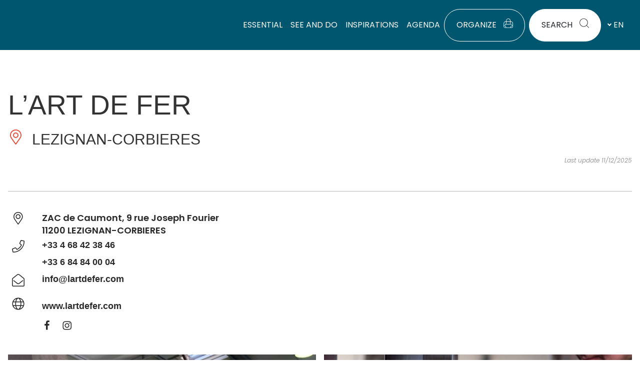

--- FILE ---
content_type: text/html; charset=UTF-8
request_url: https://www.audetourisme.com/diffusio-259/public/scripts/proximite.php?type=ASC&lang=en&gl=43.176308~2.745892
body_size: 557
content:
 <div class="e-dsio-fiche e-dsio--alaune-portrait e-dsio--crosseling click-block list-item-id1 list-item-TFODEGLAR011FS000BA"><!-- image--><div class="iG "><img src="https://cdn.laetis.fr/i/aude/list/https://cdt11.media.tourinsoft.eu/upload/CHATEAU-DU-VIEUX-PARC.jpg" alt="CHÂTEAU DU VIEUX PARC" /><div class="animation-wrapper"><div class="animation-icon"></div></div><ul class="tag-p"><li>Savourer</li></ul></div><div class="text-wrap"><div><!-- Libelle --><h3 class="title"><a href="/en/fiche/conilhac-corbieres/chateau-du-vieux-parc_TFODEGLAR011FS000BA/" title="Read more about CHÂTEAU DU VIEUX PARC"> CHÂTEAU DU VIEUX PARC </a></h3></div><!-- Commune --><p class="place"><i class="lae-icon-lieu "></i> CONILHAC-CORBIERES </p></div></div> ﻿ <div class="e-dsio-fiche e-dsio--alaune-portrait e-dsio--crosseling click-block list-item-id2 list-item-TFORESLAR011FS000BI"><!-- image--><div class="iG "><img src="https://cdn.laetis.fr/i/aude/list/https://cdt11.media.tourinsoft.eu/upload/LE-TOURNEDOS-7.jpg" alt="LE TOURNEDOS" /><div class="animation-wrapper"><div class="animation-icon"></div></div><ul class="tag-p"><li>Savourer</li></ul></div><div class="text-wrap"><div><!-- Libelle --><h3 class="title"><a href="/en/fiche/lezignan-corbieres/le-tournedos_TFORESLAR011FS000BI/" title="Read more about LE TOURNEDOS"> LE TOURNEDOS </a></h3></div><!-- Commune --><p class="place"><i class="lae-icon-lieu "></i> LEZIGNAN-CORBIERES </p></div></div>  <div class="e-dsio-fiche e-dsio--alaune-portrait e-dsio--crosseling click-block list-item-id3 list-item-TFOHLOLAR011V518TT8"><!-- image--><div class="iG "><img src="https://cdn.laetis.fr/i/aude/list/https://cdt11.media.tourinsoft.eu/upload/11G900426--1200-0691710d30914c19b3d11a72556c8274.jpg" alt="LA VILLA DALI - CHAMBRE SUPÉRIEURE ETAGE PISCINE" /><div class="animation-wrapper"><div class="animation-icon"></div></div><ul class="tag-p"><li>Dormir</li></ul></div><div class="text-wrap"><div><!-- Libelle --><h3 class="title"><a href="/en/fiche/lezignan-corbieres/la-villa-dali-chambre-superieure-etage-piscine_TFOHLOLAR011V518TT8/" title="Read more about LA VILLA DALI - CHAMBRE SUPÉRIEURE ETAGE PISCINE"> LA VILLA DALI - CHAMBRE SUPÉRIEURE ETAGE PISCINE </a></h3></div><!-- Commune --><p class="place"><i class="lae-icon-lieu "></i> LEZIGNAN-CORBIERES </p></div></div> 

--- FILE ---
content_type: text/css
request_url: https://www.audetourisme.com/uploads/elementor/css/post-91163.css
body_size: 1490
content:
.elementor-91163 .elementor-element.elementor-element-8410113 > .elementor-container > .elementor-column > .elementor-widget-wrap{align-content:center;align-items:center;}.elementor-91163 .elementor-element.elementor-element-8410113 > .elementor-container{max-width:1400px;}.elementor-91163 .elementor-element.elementor-element-72bf1d9:not(.elementor-motion-effects-element-type-background) > .elementor-widget-wrap, .elementor-91163 .elementor-element.elementor-element-72bf1d9 > .elementor-widget-wrap > .elementor-motion-effects-container > .elementor-motion-effects-layer{background-color:#FFFFFF;}.elementor-91163 .elementor-element.elementor-element-72bf1d9 > .elementor-widget-wrap > .elementor-widget:not(.elementor-widget__width-auto):not(.elementor-widget__width-initial):not(:last-child):not(.elementor-absolute){margin-bottom:0px;}.elementor-91163 .elementor-element.elementor-element-72bf1d9 > .elementor-element-populated{border-style:solid;border-width:1px 0px 1px 1px;border-color:#707070;transition:background 0.3s, border 0.3s, border-radius 0.3s, box-shadow 0.3s;margin:-70px 0px 0px 0px;--e-column-margin-right:0px;--e-column-margin-left:0px;padding:24px 32px 24px 32px;}.elementor-91163 .elementor-element.elementor-element-72bf1d9 > .elementor-element-populated, .elementor-91163 .elementor-element.elementor-element-72bf1d9 > .elementor-element-populated > .elementor-background-overlay, .elementor-91163 .elementor-element.elementor-element-72bf1d9 > .elementor-background-slideshow{border-radius:8px 0px 0px 8px;}.elementor-91163 .elementor-element.elementor-element-72bf1d9 > .elementor-element-populated > .elementor-background-overlay{transition:background 0.3s, border-radius 0.3s, opacity 0.3s;}.elementor-91163 .elementor-element.elementor-element-ece8aaf:not(.elementor-motion-effects-element-type-background) > .elementor-widget-wrap, .elementor-91163 .elementor-element.elementor-element-ece8aaf > .elementor-widget-wrap > .elementor-motion-effects-container > .elementor-motion-effects-layer{background-color:#373737;}.elementor-91163 .elementor-element.elementor-element-ece8aaf > .elementor-element-populated{border-style:solid;border-width:1px 1px 1px 0px;border-color:#707070;transition:background 0.3s, border 0.3s, border-radius 0.3s, box-shadow 0.3s;margin:-70px 0px 0px 0px;--e-column-margin-right:0px;--e-column-margin-left:0px;}.elementor-91163 .elementor-element.elementor-element-ece8aaf > .elementor-element-populated, .elementor-91163 .elementor-element.elementor-element-ece8aaf > .elementor-element-populated > .elementor-background-overlay, .elementor-91163 .elementor-element.elementor-element-ece8aaf > .elementor-background-slideshow{border-radius:0px 8px 8px 0px;}.elementor-91163 .elementor-element.elementor-element-ece8aaf > .elementor-element-populated > .elementor-background-overlay{transition:background 0.3s, border-radius 0.3s, opacity 0.3s;}.elementor-91163 .elementor-element.elementor-element-ece8aaf .elementor-element-populated a{color:#FFFFFF;}.elementor-91163 .elementor-element.elementor-element-ef88a43{text-align:center;}.elementor-91163 .elementor-element.elementor-element-7532ab4 > .elementor-container > .elementor-column > .elementor-widget-wrap{align-content:center;align-items:center;}.elementor-91163 .elementor-element.elementor-element-7532ab4{padding:60px 0px 0px 0px;}.elementor-91163 .elementor-element.elementor-element-0bdcca9{text-align:left;}.elementor-91163 .elementor-element.elementor-element-0bdcca9 img{width:490px;max-width:100%;}.elementor-91163 .elementor-element.elementor-element-4b02821{--grid-template-columns:repeat(0, auto);--icon-size:32px;--grid-column-gap:43px;--grid-row-gap:0px;}.elementor-91163 .elementor-element.elementor-element-4b02821 .elementor-widget-container{text-align:left;}.elementor-91163 .elementor-element.elementor-element-4b02821 > .elementor-widget-container{margin:10px 0px 10px 0px;}.elementor-91163 .elementor-element.elementor-element-4b02821 .elementor-social-icon{background-color:#FCFCFC00;--icon-padding:0em;}.elementor-91163 .elementor-element.elementor-element-4b02821 .elementor-social-icon i{color:var( --e-global-color-text );}.elementor-91163 .elementor-element.elementor-element-4b02821 .elementor-social-icon svg{fill:var( --e-global-color-text );}.elementor-91163 .elementor-element.elementor-element-4b02821 .elementor-social-icon:hover i{color:var( --e-global-color-primary );}.elementor-91163 .elementor-element.elementor-element-4b02821 .elementor-social-icon:hover svg{fill:var( --e-global-color-primary );}.elementor-91163 .elementor-element.elementor-element-8ea3afc > .elementor-widget-container{padding:0px 0px 0px 16px;border-style:solid;border-width:0px 0px 0px 2px;border-color:var( --e-global-color-primary );border-radius:0px 0px 0px 0px;}.elementor-91163 .elementor-element.elementor-element-8ea3afc{font-size:18px;line-height:1.3em;color:var( --e-global-color-08b144a );}.elementor-bc-flex-widget .elementor-91163 .elementor-element.elementor-element-f9a8b8b.elementor-column .elementor-widget-wrap{align-items:space-between;}.elementor-91163 .elementor-element.elementor-element-f9a8b8b.elementor-column.elementor-element[data-element_type="column"] > .elementor-widget-wrap.elementor-element-populated{align-content:space-between;align-items:space-between;}.elementor-91163 .elementor-element.elementor-element-27cb406 > .elementor-container > .elementor-column > .elementor-widget-wrap{align-content:center;align-items:center;}.elementor-91163 .elementor-element.elementor-element-27cb406{padding:0px 0px 0px 0px;}.elementor-91163 .elementor-element.elementor-element-be5fe8c > .elementor-widget-wrap > .elementor-widget:not(.elementor-widget__width-auto):not(.elementor-widget__width-initial):not(:last-child):not(.elementor-absolute){margin-bottom:0px;}.elementor-91163 .elementor-element.elementor-element-ba8b124 > .elementor-widget-container{margin:0px 0px 0px -10px;}.elementor-91163 .elementor-element.elementor-element-ba8b124{text-align:left;}.elementor-91163 .elementor-element.elementor-element-ba8b124 img{width:auto;height:60px;opacity:0.8;filter:brightness( 100% ) contrast( 100% ) saturate( 0% ) blur( 0px ) hue-rotate( 0deg );transition-duration:0.2s;}.elementor-91163 .elementor-element.elementor-element-ba8b124:hover img{opacity:1;filter:brightness( 100% ) contrast( 100% ) saturate( 100% ) blur( 0px ) hue-rotate( 0deg );}.elementor-91163 .elementor-element.elementor-element-92f82f5 > .elementor-widget-wrap > .elementor-widget:not(.elementor-widget__width-auto):not(.elementor-widget__width-initial):not(:last-child):not(.elementor-absolute){margin-bottom:0px;}.elementor-91163 .elementor-element.elementor-element-05a9302{text-align:left;}.elementor-91163 .elementor-element.elementor-element-05a9302 img{width:auto;height:60px;opacity:0.6;filter:brightness( 100% ) contrast( 100% ) saturate( 0% ) blur( 0px ) hue-rotate( 0deg );transition-duration:0.2s;}.elementor-91163 .elementor-element.elementor-element-05a9302:hover img{opacity:1;filter:brightness( 100% ) contrast( 100% ) saturate( 100% ) blur( 0px ) hue-rotate( 0deg );}.elementor-91163 .elementor-element.elementor-element-912e376 > .elementor-widget-wrap > .elementor-widget:not(.elementor-widget__width-auto):not(.elementor-widget__width-initial):not(:last-child):not(.elementor-absolute){margin-bottom:0px;}.elementor-91163 .elementor-element.elementor-element-5b0d103{text-align:left;}.elementor-91163 .elementor-element.elementor-element-5b0d103 img{width:60px;height:60px;opacity:0.5;filter:brightness( 100% ) contrast( 100% ) saturate( 0% ) blur( 0px ) hue-rotate( 0deg );transition-duration:0.2s;}.elementor-91163 .elementor-element.elementor-element-5b0d103:hover img{opacity:1;filter:brightness( 100% ) contrast( 100% ) saturate( 100% ) blur( 0px ) hue-rotate( 0deg );}.elementor-91163 .elementor-element.elementor-element-ee938bb{--spacer-size:24px;}.elementor-91163 .elementor-element.elementor-element-60b6639 > .elementor-container > .elementor-column > .elementor-widget-wrap{align-content:center;align-items:center;}.elementor-91163 .elementor-element.elementor-element-60b6639{padding:0px 0px 60px 0px;}.elementor-91163 .elementor-element.elementor-element-d70a2ab{--divider-border-style:solid;--divider-color:#707070;--divider-border-width:1px;}.elementor-91163 .elementor-element.elementor-element-d70a2ab .elementor-divider-separator{width:100%;}.elementor-91163 .elementor-element.elementor-element-d70a2ab .elementor-divider{padding-block-start:15px;padding-block-end:15px;}.elementor-91163 .elementor-element.elementor-element-8410657 > .elementor-container > .elementor-column > .elementor-widget-wrap{align-content:center;align-items:center;}.elementor-theme-builder-content-area{height:400px;}.elementor-location-header:before, .elementor-location-footer:before{content:"";display:table;clear:both;}@media(max-width:1024px){.elementor-91163 .elementor-element.elementor-element-8410113{margin-top:0px;margin-bottom:0px;}.elementor-91163 .elementor-element.elementor-element-72bf1d9 > .elementor-element-populated, .elementor-91163 .elementor-element.elementor-element-72bf1d9 > .elementor-element-populated > .elementor-background-overlay, .elementor-91163 .elementor-element.elementor-element-72bf1d9 > .elementor-background-slideshow{border-radius:0px 0px 0px 0px;}.elementor-91163 .elementor-element.elementor-element-72bf1d9 > .elementor-element-populated{margin:0px 0px 0px 0px;--e-column-margin-right:0px;--e-column-margin-left:0px;}.elementor-91163 .elementor-element.elementor-element-ece8aaf > .elementor-element-populated{margin:0px 0px 0px 0px;--e-column-margin-right:0px;--e-column-margin-left:0px;}.elementor-91163 .elementor-element.elementor-element-0bdcca9{text-align:left;}.elementor-91163 .elementor-element.elementor-element-8ea3afc{text-align:left;}}@media(max-width:767px){.elementor-91163 .elementor-element.elementor-element-8410113{margin-top:0px;margin-bottom:0px;}.elementor-91163 .elementor-element.elementor-element-72bf1d9 > .elementor-element-populated{margin:0px 0px 0px 0px;--e-column-margin-right:0px;--e-column-margin-left:0px;}.elementor-91163 .elementor-element.elementor-element-8cd41ef > .elementor-widget-container{margin:10px 0px 0px 0px;}.elementor-91163 .elementor-element.elementor-element-1847b7c > .elementor-widget-container{margin:16px 0px 0px 0px;}.elementor-91163 .elementor-element.elementor-element-ece8aaf > .elementor-element-populated{padding:24px 24px 24px 24px;}.elementor-91163 .elementor-element.elementor-element-7532ab4{padding:0px 0px 0px 0px;}.elementor-91163 .elementor-element.elementor-element-0bdcca9 > .elementor-widget-container{margin:10px 0px 0px 0px;}.elementor-91163 .elementor-element.elementor-element-0bdcca9{text-align:left;}.elementor-91163 .elementor-element.elementor-element-0bdcca9 img{width:67%;}.elementor-91163 .elementor-element.elementor-element-4b02821 .elementor-widget-container{text-align:center;}.elementor-91163 .elementor-element.elementor-element-4b02821 > .elementor-widget-container{margin:15px 0px 0px 0px;}.elementor-91163 .elementor-element.elementor-element-8ea3afc > .elementor-widget-container{margin:0px 0px 0px 0px;}.elementor-91163 .elementor-element.elementor-element-8ea3afc{text-align:left;}.elementor-91163 .elementor-element.elementor-element-eca3965 > .elementor-widget-container{margin:16px 0px 0px 0px;}.elementor-91163 .elementor-element.elementor-element-27cb406{margin-top:0px;margin-bottom:0px;}.elementor-91163 .elementor-element.elementor-element-be5fe8c{width:50%;}.elementor-91163 .elementor-element.elementor-element-ba8b124{text-align:left;}.elementor-91163 .elementor-element.elementor-element-92f82f5{width:50%;}.elementor-91163 .elementor-element.elementor-element-92f82f5 > .elementor-element-populated{margin:20px 0px 20px 0px;--e-column-margin-right:0px;--e-column-margin-left:0px;}.elementor-91163 .elementor-element.elementor-element-05a9302{text-align:left;}.elementor-91163 .elementor-element.elementor-element-912e376{width:50%;}.elementor-91163 .elementor-element.elementor-element-5b0d103{text-align:left;}.elementor-91163 .elementor-element.elementor-element-60b6639{padding:0px 0px 100px 0px;}.elementor-91163 .elementor-element.elementor-element-eb239ed{text-align:center;}.elementor-91163 .elementor-element.elementor-element-dc05e81 > .elementor-widget-container{margin:16px 0px 0px 0px;}}@media(min-width:768px){.elementor-91163 .elementor-element.elementor-element-72bf1d9{width:68%;}.elementor-91163 .elementor-element.elementor-element-ece8aaf{width:32%;}.elementor-91163 .elementor-element.elementor-element-376066f{width:67.113%;}.elementor-91163 .elementor-element.elementor-element-f9a8b8b{width:32.817%;}.elementor-91163 .elementor-element.elementor-element-be5fe8c{width:39.833%;}.elementor-91163 .elementor-element.elementor-element-92f82f5{width:42.944%;}.elementor-91163 .elementor-element.elementor-element-912e376{width:16.741%;}}@media(max-width:1024px) and (min-width:768px){.elementor-91163 .elementor-element.elementor-element-72bf1d9{width:100%;}.elementor-91163 .elementor-element.elementor-element-ece8aaf{width:100%;}.elementor-91163 .elementor-element.elementor-element-376066f{width:100%;}.elementor-91163 .elementor-element.elementor-element-f9a8b8b{width:100%;}}/* Start custom CSS for lae-buttons, class: .elementor-element-0989c79 */.elementor-91163 .elementor-element.elementor-element-0989c79 .btn {
    color: #00566F;
}/* End custom CSS */

--- FILE ---
content_type: text/css
request_url: https://www.audetourisme.com/uploads/elementor/css/post-75657.css
body_size: -71
content:
@media(min-width:768px){.elementor-75657 .elementor-element.elementor-element-93c38a3{width:69.918%;}.elementor-75657 .elementor-element.elementor-element-508316c{width:30%;}}

--- FILE ---
content_type: text/css
request_url: https://www.audetourisme.com/uploads/elementor/css/post-75659.css
body_size: -72
content:
@media(min-width:768px){.elementor-75659 .elementor-element.elementor-element-edf98b1{width:60%;}.elementor-75659 .elementor-element.elementor-element-ebe2709{width:39.918%;}}